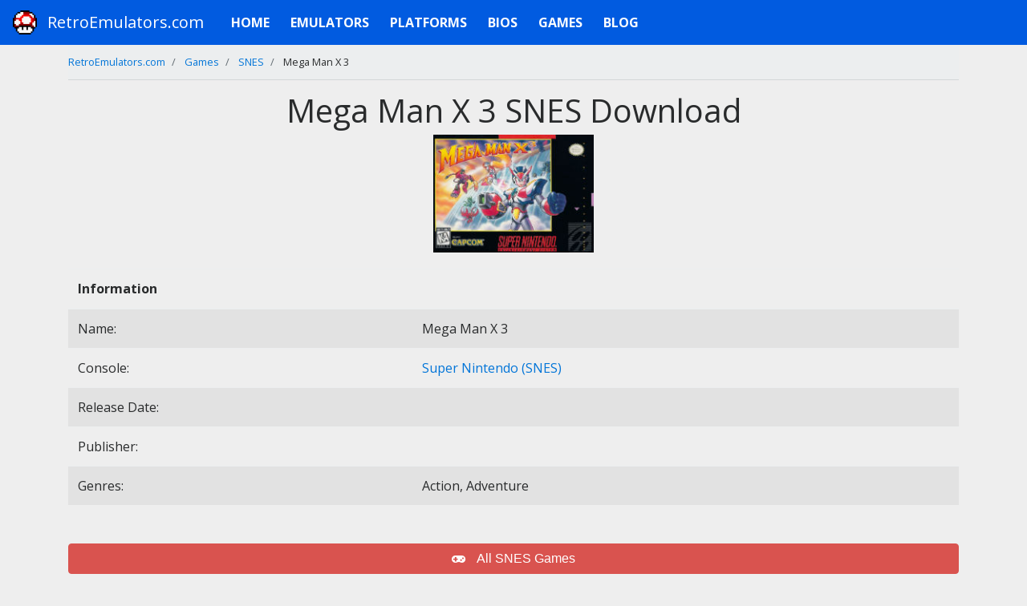

--- FILE ---
content_type: text/html; charset=utf-8
request_url: https://www.google.com/recaptcha/api2/aframe
body_size: -85
content:
<!DOCTYPE HTML><html><head><meta http-equiv="content-type" content="text/html; charset=UTF-8"></head><body><script nonce="EuAGKnh-0tfJHF-OQGDFmA">/** Anti-fraud and anti-abuse applications only. See google.com/recaptcha */ try{var clients={'sodar':'https://pagead2.googlesyndication.com/pagead/sodar?'};window.addEventListener("message",function(a){try{if(a.source===window.parent){var b=JSON.parse(a.data);var c=clients[b['id']];if(c){var d=document.createElement('img');d.src=c+b['params']+'&rc='+(localStorage.getItem("rc::a")?sessionStorage.getItem("rc::b"):"");window.document.body.appendChild(d);sessionStorage.setItem("rc::e",parseInt(sessionStorage.getItem("rc::e")||0)+1);localStorage.setItem("rc::h",'1769265717854');}}}catch(b){}});window.parent.postMessage("_grecaptcha_ready", "*");}catch(b){}</script></body></html>

--- FILE ---
content_type: text/html; charset=utf-8
request_url: https://www.google.com/recaptcha/api2/anchor?ar=1&k=6LflcR8jAAAAAPepoQ6BW3xYefLNsH5w233h5G4w&co=aHR0cHM6Ly9yZXRyb2VtdWxhdG9ycy5jb206NDQz&hl=en&v=PoyoqOPhxBO7pBk68S4YbpHZ&size=normal&anchor-ms=20000&execute-ms=30000&cb=5527vbrbu6ed
body_size: 49391
content:
<!DOCTYPE HTML><html dir="ltr" lang="en"><head><meta http-equiv="Content-Type" content="text/html; charset=UTF-8">
<meta http-equiv="X-UA-Compatible" content="IE=edge">
<title>reCAPTCHA</title>
<style type="text/css">
/* cyrillic-ext */
@font-face {
  font-family: 'Roboto';
  font-style: normal;
  font-weight: 400;
  font-stretch: 100%;
  src: url(//fonts.gstatic.com/s/roboto/v48/KFO7CnqEu92Fr1ME7kSn66aGLdTylUAMa3GUBHMdazTgWw.woff2) format('woff2');
  unicode-range: U+0460-052F, U+1C80-1C8A, U+20B4, U+2DE0-2DFF, U+A640-A69F, U+FE2E-FE2F;
}
/* cyrillic */
@font-face {
  font-family: 'Roboto';
  font-style: normal;
  font-weight: 400;
  font-stretch: 100%;
  src: url(//fonts.gstatic.com/s/roboto/v48/KFO7CnqEu92Fr1ME7kSn66aGLdTylUAMa3iUBHMdazTgWw.woff2) format('woff2');
  unicode-range: U+0301, U+0400-045F, U+0490-0491, U+04B0-04B1, U+2116;
}
/* greek-ext */
@font-face {
  font-family: 'Roboto';
  font-style: normal;
  font-weight: 400;
  font-stretch: 100%;
  src: url(//fonts.gstatic.com/s/roboto/v48/KFO7CnqEu92Fr1ME7kSn66aGLdTylUAMa3CUBHMdazTgWw.woff2) format('woff2');
  unicode-range: U+1F00-1FFF;
}
/* greek */
@font-face {
  font-family: 'Roboto';
  font-style: normal;
  font-weight: 400;
  font-stretch: 100%;
  src: url(//fonts.gstatic.com/s/roboto/v48/KFO7CnqEu92Fr1ME7kSn66aGLdTylUAMa3-UBHMdazTgWw.woff2) format('woff2');
  unicode-range: U+0370-0377, U+037A-037F, U+0384-038A, U+038C, U+038E-03A1, U+03A3-03FF;
}
/* math */
@font-face {
  font-family: 'Roboto';
  font-style: normal;
  font-weight: 400;
  font-stretch: 100%;
  src: url(//fonts.gstatic.com/s/roboto/v48/KFO7CnqEu92Fr1ME7kSn66aGLdTylUAMawCUBHMdazTgWw.woff2) format('woff2');
  unicode-range: U+0302-0303, U+0305, U+0307-0308, U+0310, U+0312, U+0315, U+031A, U+0326-0327, U+032C, U+032F-0330, U+0332-0333, U+0338, U+033A, U+0346, U+034D, U+0391-03A1, U+03A3-03A9, U+03B1-03C9, U+03D1, U+03D5-03D6, U+03F0-03F1, U+03F4-03F5, U+2016-2017, U+2034-2038, U+203C, U+2040, U+2043, U+2047, U+2050, U+2057, U+205F, U+2070-2071, U+2074-208E, U+2090-209C, U+20D0-20DC, U+20E1, U+20E5-20EF, U+2100-2112, U+2114-2115, U+2117-2121, U+2123-214F, U+2190, U+2192, U+2194-21AE, U+21B0-21E5, U+21F1-21F2, U+21F4-2211, U+2213-2214, U+2216-22FF, U+2308-230B, U+2310, U+2319, U+231C-2321, U+2336-237A, U+237C, U+2395, U+239B-23B7, U+23D0, U+23DC-23E1, U+2474-2475, U+25AF, U+25B3, U+25B7, U+25BD, U+25C1, U+25CA, U+25CC, U+25FB, U+266D-266F, U+27C0-27FF, U+2900-2AFF, U+2B0E-2B11, U+2B30-2B4C, U+2BFE, U+3030, U+FF5B, U+FF5D, U+1D400-1D7FF, U+1EE00-1EEFF;
}
/* symbols */
@font-face {
  font-family: 'Roboto';
  font-style: normal;
  font-weight: 400;
  font-stretch: 100%;
  src: url(//fonts.gstatic.com/s/roboto/v48/KFO7CnqEu92Fr1ME7kSn66aGLdTylUAMaxKUBHMdazTgWw.woff2) format('woff2');
  unicode-range: U+0001-000C, U+000E-001F, U+007F-009F, U+20DD-20E0, U+20E2-20E4, U+2150-218F, U+2190, U+2192, U+2194-2199, U+21AF, U+21E6-21F0, U+21F3, U+2218-2219, U+2299, U+22C4-22C6, U+2300-243F, U+2440-244A, U+2460-24FF, U+25A0-27BF, U+2800-28FF, U+2921-2922, U+2981, U+29BF, U+29EB, U+2B00-2BFF, U+4DC0-4DFF, U+FFF9-FFFB, U+10140-1018E, U+10190-1019C, U+101A0, U+101D0-101FD, U+102E0-102FB, U+10E60-10E7E, U+1D2C0-1D2D3, U+1D2E0-1D37F, U+1F000-1F0FF, U+1F100-1F1AD, U+1F1E6-1F1FF, U+1F30D-1F30F, U+1F315, U+1F31C, U+1F31E, U+1F320-1F32C, U+1F336, U+1F378, U+1F37D, U+1F382, U+1F393-1F39F, U+1F3A7-1F3A8, U+1F3AC-1F3AF, U+1F3C2, U+1F3C4-1F3C6, U+1F3CA-1F3CE, U+1F3D4-1F3E0, U+1F3ED, U+1F3F1-1F3F3, U+1F3F5-1F3F7, U+1F408, U+1F415, U+1F41F, U+1F426, U+1F43F, U+1F441-1F442, U+1F444, U+1F446-1F449, U+1F44C-1F44E, U+1F453, U+1F46A, U+1F47D, U+1F4A3, U+1F4B0, U+1F4B3, U+1F4B9, U+1F4BB, U+1F4BF, U+1F4C8-1F4CB, U+1F4D6, U+1F4DA, U+1F4DF, U+1F4E3-1F4E6, U+1F4EA-1F4ED, U+1F4F7, U+1F4F9-1F4FB, U+1F4FD-1F4FE, U+1F503, U+1F507-1F50B, U+1F50D, U+1F512-1F513, U+1F53E-1F54A, U+1F54F-1F5FA, U+1F610, U+1F650-1F67F, U+1F687, U+1F68D, U+1F691, U+1F694, U+1F698, U+1F6AD, U+1F6B2, U+1F6B9-1F6BA, U+1F6BC, U+1F6C6-1F6CF, U+1F6D3-1F6D7, U+1F6E0-1F6EA, U+1F6F0-1F6F3, U+1F6F7-1F6FC, U+1F700-1F7FF, U+1F800-1F80B, U+1F810-1F847, U+1F850-1F859, U+1F860-1F887, U+1F890-1F8AD, U+1F8B0-1F8BB, U+1F8C0-1F8C1, U+1F900-1F90B, U+1F93B, U+1F946, U+1F984, U+1F996, U+1F9E9, U+1FA00-1FA6F, U+1FA70-1FA7C, U+1FA80-1FA89, U+1FA8F-1FAC6, U+1FACE-1FADC, U+1FADF-1FAE9, U+1FAF0-1FAF8, U+1FB00-1FBFF;
}
/* vietnamese */
@font-face {
  font-family: 'Roboto';
  font-style: normal;
  font-weight: 400;
  font-stretch: 100%;
  src: url(//fonts.gstatic.com/s/roboto/v48/KFO7CnqEu92Fr1ME7kSn66aGLdTylUAMa3OUBHMdazTgWw.woff2) format('woff2');
  unicode-range: U+0102-0103, U+0110-0111, U+0128-0129, U+0168-0169, U+01A0-01A1, U+01AF-01B0, U+0300-0301, U+0303-0304, U+0308-0309, U+0323, U+0329, U+1EA0-1EF9, U+20AB;
}
/* latin-ext */
@font-face {
  font-family: 'Roboto';
  font-style: normal;
  font-weight: 400;
  font-stretch: 100%;
  src: url(//fonts.gstatic.com/s/roboto/v48/KFO7CnqEu92Fr1ME7kSn66aGLdTylUAMa3KUBHMdazTgWw.woff2) format('woff2');
  unicode-range: U+0100-02BA, U+02BD-02C5, U+02C7-02CC, U+02CE-02D7, U+02DD-02FF, U+0304, U+0308, U+0329, U+1D00-1DBF, U+1E00-1E9F, U+1EF2-1EFF, U+2020, U+20A0-20AB, U+20AD-20C0, U+2113, U+2C60-2C7F, U+A720-A7FF;
}
/* latin */
@font-face {
  font-family: 'Roboto';
  font-style: normal;
  font-weight: 400;
  font-stretch: 100%;
  src: url(//fonts.gstatic.com/s/roboto/v48/KFO7CnqEu92Fr1ME7kSn66aGLdTylUAMa3yUBHMdazQ.woff2) format('woff2');
  unicode-range: U+0000-00FF, U+0131, U+0152-0153, U+02BB-02BC, U+02C6, U+02DA, U+02DC, U+0304, U+0308, U+0329, U+2000-206F, U+20AC, U+2122, U+2191, U+2193, U+2212, U+2215, U+FEFF, U+FFFD;
}
/* cyrillic-ext */
@font-face {
  font-family: 'Roboto';
  font-style: normal;
  font-weight: 500;
  font-stretch: 100%;
  src: url(//fonts.gstatic.com/s/roboto/v48/KFO7CnqEu92Fr1ME7kSn66aGLdTylUAMa3GUBHMdazTgWw.woff2) format('woff2');
  unicode-range: U+0460-052F, U+1C80-1C8A, U+20B4, U+2DE0-2DFF, U+A640-A69F, U+FE2E-FE2F;
}
/* cyrillic */
@font-face {
  font-family: 'Roboto';
  font-style: normal;
  font-weight: 500;
  font-stretch: 100%;
  src: url(//fonts.gstatic.com/s/roboto/v48/KFO7CnqEu92Fr1ME7kSn66aGLdTylUAMa3iUBHMdazTgWw.woff2) format('woff2');
  unicode-range: U+0301, U+0400-045F, U+0490-0491, U+04B0-04B1, U+2116;
}
/* greek-ext */
@font-face {
  font-family: 'Roboto';
  font-style: normal;
  font-weight: 500;
  font-stretch: 100%;
  src: url(//fonts.gstatic.com/s/roboto/v48/KFO7CnqEu92Fr1ME7kSn66aGLdTylUAMa3CUBHMdazTgWw.woff2) format('woff2');
  unicode-range: U+1F00-1FFF;
}
/* greek */
@font-face {
  font-family: 'Roboto';
  font-style: normal;
  font-weight: 500;
  font-stretch: 100%;
  src: url(//fonts.gstatic.com/s/roboto/v48/KFO7CnqEu92Fr1ME7kSn66aGLdTylUAMa3-UBHMdazTgWw.woff2) format('woff2');
  unicode-range: U+0370-0377, U+037A-037F, U+0384-038A, U+038C, U+038E-03A1, U+03A3-03FF;
}
/* math */
@font-face {
  font-family: 'Roboto';
  font-style: normal;
  font-weight: 500;
  font-stretch: 100%;
  src: url(//fonts.gstatic.com/s/roboto/v48/KFO7CnqEu92Fr1ME7kSn66aGLdTylUAMawCUBHMdazTgWw.woff2) format('woff2');
  unicode-range: U+0302-0303, U+0305, U+0307-0308, U+0310, U+0312, U+0315, U+031A, U+0326-0327, U+032C, U+032F-0330, U+0332-0333, U+0338, U+033A, U+0346, U+034D, U+0391-03A1, U+03A3-03A9, U+03B1-03C9, U+03D1, U+03D5-03D6, U+03F0-03F1, U+03F4-03F5, U+2016-2017, U+2034-2038, U+203C, U+2040, U+2043, U+2047, U+2050, U+2057, U+205F, U+2070-2071, U+2074-208E, U+2090-209C, U+20D0-20DC, U+20E1, U+20E5-20EF, U+2100-2112, U+2114-2115, U+2117-2121, U+2123-214F, U+2190, U+2192, U+2194-21AE, U+21B0-21E5, U+21F1-21F2, U+21F4-2211, U+2213-2214, U+2216-22FF, U+2308-230B, U+2310, U+2319, U+231C-2321, U+2336-237A, U+237C, U+2395, U+239B-23B7, U+23D0, U+23DC-23E1, U+2474-2475, U+25AF, U+25B3, U+25B7, U+25BD, U+25C1, U+25CA, U+25CC, U+25FB, U+266D-266F, U+27C0-27FF, U+2900-2AFF, U+2B0E-2B11, U+2B30-2B4C, U+2BFE, U+3030, U+FF5B, U+FF5D, U+1D400-1D7FF, U+1EE00-1EEFF;
}
/* symbols */
@font-face {
  font-family: 'Roboto';
  font-style: normal;
  font-weight: 500;
  font-stretch: 100%;
  src: url(//fonts.gstatic.com/s/roboto/v48/KFO7CnqEu92Fr1ME7kSn66aGLdTylUAMaxKUBHMdazTgWw.woff2) format('woff2');
  unicode-range: U+0001-000C, U+000E-001F, U+007F-009F, U+20DD-20E0, U+20E2-20E4, U+2150-218F, U+2190, U+2192, U+2194-2199, U+21AF, U+21E6-21F0, U+21F3, U+2218-2219, U+2299, U+22C4-22C6, U+2300-243F, U+2440-244A, U+2460-24FF, U+25A0-27BF, U+2800-28FF, U+2921-2922, U+2981, U+29BF, U+29EB, U+2B00-2BFF, U+4DC0-4DFF, U+FFF9-FFFB, U+10140-1018E, U+10190-1019C, U+101A0, U+101D0-101FD, U+102E0-102FB, U+10E60-10E7E, U+1D2C0-1D2D3, U+1D2E0-1D37F, U+1F000-1F0FF, U+1F100-1F1AD, U+1F1E6-1F1FF, U+1F30D-1F30F, U+1F315, U+1F31C, U+1F31E, U+1F320-1F32C, U+1F336, U+1F378, U+1F37D, U+1F382, U+1F393-1F39F, U+1F3A7-1F3A8, U+1F3AC-1F3AF, U+1F3C2, U+1F3C4-1F3C6, U+1F3CA-1F3CE, U+1F3D4-1F3E0, U+1F3ED, U+1F3F1-1F3F3, U+1F3F5-1F3F7, U+1F408, U+1F415, U+1F41F, U+1F426, U+1F43F, U+1F441-1F442, U+1F444, U+1F446-1F449, U+1F44C-1F44E, U+1F453, U+1F46A, U+1F47D, U+1F4A3, U+1F4B0, U+1F4B3, U+1F4B9, U+1F4BB, U+1F4BF, U+1F4C8-1F4CB, U+1F4D6, U+1F4DA, U+1F4DF, U+1F4E3-1F4E6, U+1F4EA-1F4ED, U+1F4F7, U+1F4F9-1F4FB, U+1F4FD-1F4FE, U+1F503, U+1F507-1F50B, U+1F50D, U+1F512-1F513, U+1F53E-1F54A, U+1F54F-1F5FA, U+1F610, U+1F650-1F67F, U+1F687, U+1F68D, U+1F691, U+1F694, U+1F698, U+1F6AD, U+1F6B2, U+1F6B9-1F6BA, U+1F6BC, U+1F6C6-1F6CF, U+1F6D3-1F6D7, U+1F6E0-1F6EA, U+1F6F0-1F6F3, U+1F6F7-1F6FC, U+1F700-1F7FF, U+1F800-1F80B, U+1F810-1F847, U+1F850-1F859, U+1F860-1F887, U+1F890-1F8AD, U+1F8B0-1F8BB, U+1F8C0-1F8C1, U+1F900-1F90B, U+1F93B, U+1F946, U+1F984, U+1F996, U+1F9E9, U+1FA00-1FA6F, U+1FA70-1FA7C, U+1FA80-1FA89, U+1FA8F-1FAC6, U+1FACE-1FADC, U+1FADF-1FAE9, U+1FAF0-1FAF8, U+1FB00-1FBFF;
}
/* vietnamese */
@font-face {
  font-family: 'Roboto';
  font-style: normal;
  font-weight: 500;
  font-stretch: 100%;
  src: url(//fonts.gstatic.com/s/roboto/v48/KFO7CnqEu92Fr1ME7kSn66aGLdTylUAMa3OUBHMdazTgWw.woff2) format('woff2');
  unicode-range: U+0102-0103, U+0110-0111, U+0128-0129, U+0168-0169, U+01A0-01A1, U+01AF-01B0, U+0300-0301, U+0303-0304, U+0308-0309, U+0323, U+0329, U+1EA0-1EF9, U+20AB;
}
/* latin-ext */
@font-face {
  font-family: 'Roboto';
  font-style: normal;
  font-weight: 500;
  font-stretch: 100%;
  src: url(//fonts.gstatic.com/s/roboto/v48/KFO7CnqEu92Fr1ME7kSn66aGLdTylUAMa3KUBHMdazTgWw.woff2) format('woff2');
  unicode-range: U+0100-02BA, U+02BD-02C5, U+02C7-02CC, U+02CE-02D7, U+02DD-02FF, U+0304, U+0308, U+0329, U+1D00-1DBF, U+1E00-1E9F, U+1EF2-1EFF, U+2020, U+20A0-20AB, U+20AD-20C0, U+2113, U+2C60-2C7F, U+A720-A7FF;
}
/* latin */
@font-face {
  font-family: 'Roboto';
  font-style: normal;
  font-weight: 500;
  font-stretch: 100%;
  src: url(//fonts.gstatic.com/s/roboto/v48/KFO7CnqEu92Fr1ME7kSn66aGLdTylUAMa3yUBHMdazQ.woff2) format('woff2');
  unicode-range: U+0000-00FF, U+0131, U+0152-0153, U+02BB-02BC, U+02C6, U+02DA, U+02DC, U+0304, U+0308, U+0329, U+2000-206F, U+20AC, U+2122, U+2191, U+2193, U+2212, U+2215, U+FEFF, U+FFFD;
}
/* cyrillic-ext */
@font-face {
  font-family: 'Roboto';
  font-style: normal;
  font-weight: 900;
  font-stretch: 100%;
  src: url(//fonts.gstatic.com/s/roboto/v48/KFO7CnqEu92Fr1ME7kSn66aGLdTylUAMa3GUBHMdazTgWw.woff2) format('woff2');
  unicode-range: U+0460-052F, U+1C80-1C8A, U+20B4, U+2DE0-2DFF, U+A640-A69F, U+FE2E-FE2F;
}
/* cyrillic */
@font-face {
  font-family: 'Roboto';
  font-style: normal;
  font-weight: 900;
  font-stretch: 100%;
  src: url(//fonts.gstatic.com/s/roboto/v48/KFO7CnqEu92Fr1ME7kSn66aGLdTylUAMa3iUBHMdazTgWw.woff2) format('woff2');
  unicode-range: U+0301, U+0400-045F, U+0490-0491, U+04B0-04B1, U+2116;
}
/* greek-ext */
@font-face {
  font-family: 'Roboto';
  font-style: normal;
  font-weight: 900;
  font-stretch: 100%;
  src: url(//fonts.gstatic.com/s/roboto/v48/KFO7CnqEu92Fr1ME7kSn66aGLdTylUAMa3CUBHMdazTgWw.woff2) format('woff2');
  unicode-range: U+1F00-1FFF;
}
/* greek */
@font-face {
  font-family: 'Roboto';
  font-style: normal;
  font-weight: 900;
  font-stretch: 100%;
  src: url(//fonts.gstatic.com/s/roboto/v48/KFO7CnqEu92Fr1ME7kSn66aGLdTylUAMa3-UBHMdazTgWw.woff2) format('woff2');
  unicode-range: U+0370-0377, U+037A-037F, U+0384-038A, U+038C, U+038E-03A1, U+03A3-03FF;
}
/* math */
@font-face {
  font-family: 'Roboto';
  font-style: normal;
  font-weight: 900;
  font-stretch: 100%;
  src: url(//fonts.gstatic.com/s/roboto/v48/KFO7CnqEu92Fr1ME7kSn66aGLdTylUAMawCUBHMdazTgWw.woff2) format('woff2');
  unicode-range: U+0302-0303, U+0305, U+0307-0308, U+0310, U+0312, U+0315, U+031A, U+0326-0327, U+032C, U+032F-0330, U+0332-0333, U+0338, U+033A, U+0346, U+034D, U+0391-03A1, U+03A3-03A9, U+03B1-03C9, U+03D1, U+03D5-03D6, U+03F0-03F1, U+03F4-03F5, U+2016-2017, U+2034-2038, U+203C, U+2040, U+2043, U+2047, U+2050, U+2057, U+205F, U+2070-2071, U+2074-208E, U+2090-209C, U+20D0-20DC, U+20E1, U+20E5-20EF, U+2100-2112, U+2114-2115, U+2117-2121, U+2123-214F, U+2190, U+2192, U+2194-21AE, U+21B0-21E5, U+21F1-21F2, U+21F4-2211, U+2213-2214, U+2216-22FF, U+2308-230B, U+2310, U+2319, U+231C-2321, U+2336-237A, U+237C, U+2395, U+239B-23B7, U+23D0, U+23DC-23E1, U+2474-2475, U+25AF, U+25B3, U+25B7, U+25BD, U+25C1, U+25CA, U+25CC, U+25FB, U+266D-266F, U+27C0-27FF, U+2900-2AFF, U+2B0E-2B11, U+2B30-2B4C, U+2BFE, U+3030, U+FF5B, U+FF5D, U+1D400-1D7FF, U+1EE00-1EEFF;
}
/* symbols */
@font-face {
  font-family: 'Roboto';
  font-style: normal;
  font-weight: 900;
  font-stretch: 100%;
  src: url(//fonts.gstatic.com/s/roboto/v48/KFO7CnqEu92Fr1ME7kSn66aGLdTylUAMaxKUBHMdazTgWw.woff2) format('woff2');
  unicode-range: U+0001-000C, U+000E-001F, U+007F-009F, U+20DD-20E0, U+20E2-20E4, U+2150-218F, U+2190, U+2192, U+2194-2199, U+21AF, U+21E6-21F0, U+21F3, U+2218-2219, U+2299, U+22C4-22C6, U+2300-243F, U+2440-244A, U+2460-24FF, U+25A0-27BF, U+2800-28FF, U+2921-2922, U+2981, U+29BF, U+29EB, U+2B00-2BFF, U+4DC0-4DFF, U+FFF9-FFFB, U+10140-1018E, U+10190-1019C, U+101A0, U+101D0-101FD, U+102E0-102FB, U+10E60-10E7E, U+1D2C0-1D2D3, U+1D2E0-1D37F, U+1F000-1F0FF, U+1F100-1F1AD, U+1F1E6-1F1FF, U+1F30D-1F30F, U+1F315, U+1F31C, U+1F31E, U+1F320-1F32C, U+1F336, U+1F378, U+1F37D, U+1F382, U+1F393-1F39F, U+1F3A7-1F3A8, U+1F3AC-1F3AF, U+1F3C2, U+1F3C4-1F3C6, U+1F3CA-1F3CE, U+1F3D4-1F3E0, U+1F3ED, U+1F3F1-1F3F3, U+1F3F5-1F3F7, U+1F408, U+1F415, U+1F41F, U+1F426, U+1F43F, U+1F441-1F442, U+1F444, U+1F446-1F449, U+1F44C-1F44E, U+1F453, U+1F46A, U+1F47D, U+1F4A3, U+1F4B0, U+1F4B3, U+1F4B9, U+1F4BB, U+1F4BF, U+1F4C8-1F4CB, U+1F4D6, U+1F4DA, U+1F4DF, U+1F4E3-1F4E6, U+1F4EA-1F4ED, U+1F4F7, U+1F4F9-1F4FB, U+1F4FD-1F4FE, U+1F503, U+1F507-1F50B, U+1F50D, U+1F512-1F513, U+1F53E-1F54A, U+1F54F-1F5FA, U+1F610, U+1F650-1F67F, U+1F687, U+1F68D, U+1F691, U+1F694, U+1F698, U+1F6AD, U+1F6B2, U+1F6B9-1F6BA, U+1F6BC, U+1F6C6-1F6CF, U+1F6D3-1F6D7, U+1F6E0-1F6EA, U+1F6F0-1F6F3, U+1F6F7-1F6FC, U+1F700-1F7FF, U+1F800-1F80B, U+1F810-1F847, U+1F850-1F859, U+1F860-1F887, U+1F890-1F8AD, U+1F8B0-1F8BB, U+1F8C0-1F8C1, U+1F900-1F90B, U+1F93B, U+1F946, U+1F984, U+1F996, U+1F9E9, U+1FA00-1FA6F, U+1FA70-1FA7C, U+1FA80-1FA89, U+1FA8F-1FAC6, U+1FACE-1FADC, U+1FADF-1FAE9, U+1FAF0-1FAF8, U+1FB00-1FBFF;
}
/* vietnamese */
@font-face {
  font-family: 'Roboto';
  font-style: normal;
  font-weight: 900;
  font-stretch: 100%;
  src: url(//fonts.gstatic.com/s/roboto/v48/KFO7CnqEu92Fr1ME7kSn66aGLdTylUAMa3OUBHMdazTgWw.woff2) format('woff2');
  unicode-range: U+0102-0103, U+0110-0111, U+0128-0129, U+0168-0169, U+01A0-01A1, U+01AF-01B0, U+0300-0301, U+0303-0304, U+0308-0309, U+0323, U+0329, U+1EA0-1EF9, U+20AB;
}
/* latin-ext */
@font-face {
  font-family: 'Roboto';
  font-style: normal;
  font-weight: 900;
  font-stretch: 100%;
  src: url(//fonts.gstatic.com/s/roboto/v48/KFO7CnqEu92Fr1ME7kSn66aGLdTylUAMa3KUBHMdazTgWw.woff2) format('woff2');
  unicode-range: U+0100-02BA, U+02BD-02C5, U+02C7-02CC, U+02CE-02D7, U+02DD-02FF, U+0304, U+0308, U+0329, U+1D00-1DBF, U+1E00-1E9F, U+1EF2-1EFF, U+2020, U+20A0-20AB, U+20AD-20C0, U+2113, U+2C60-2C7F, U+A720-A7FF;
}
/* latin */
@font-face {
  font-family: 'Roboto';
  font-style: normal;
  font-weight: 900;
  font-stretch: 100%;
  src: url(//fonts.gstatic.com/s/roboto/v48/KFO7CnqEu92Fr1ME7kSn66aGLdTylUAMa3yUBHMdazQ.woff2) format('woff2');
  unicode-range: U+0000-00FF, U+0131, U+0152-0153, U+02BB-02BC, U+02C6, U+02DA, U+02DC, U+0304, U+0308, U+0329, U+2000-206F, U+20AC, U+2122, U+2191, U+2193, U+2212, U+2215, U+FEFF, U+FFFD;
}

</style>
<link rel="stylesheet" type="text/css" href="https://www.gstatic.com/recaptcha/releases/PoyoqOPhxBO7pBk68S4YbpHZ/styles__ltr.css">
<script nonce="5yw9oyDFqdZZDgGGxSzikw" type="text/javascript">window['__recaptcha_api'] = 'https://www.google.com/recaptcha/api2/';</script>
<script type="text/javascript" src="https://www.gstatic.com/recaptcha/releases/PoyoqOPhxBO7pBk68S4YbpHZ/recaptcha__en.js" nonce="5yw9oyDFqdZZDgGGxSzikw">
      
    </script></head>
<body><div id="rc-anchor-alert" class="rc-anchor-alert"></div>
<input type="hidden" id="recaptcha-token" value="[base64]">
<script type="text/javascript" nonce="5yw9oyDFqdZZDgGGxSzikw">
      recaptcha.anchor.Main.init("[\x22ainput\x22,[\x22bgdata\x22,\x22\x22,\[base64]/[base64]/[base64]/bmV3IHJbeF0oY1swXSk6RT09Mj9uZXcgclt4XShjWzBdLGNbMV0pOkU9PTM/bmV3IHJbeF0oY1swXSxjWzFdLGNbMl0pOkU9PTQ/[base64]/[base64]/[base64]/[base64]/[base64]/[base64]/[base64]/[base64]\x22,\[base64]\\u003d\\u003d\x22,\[base64]/[base64]/w5vCnxvDksKhFcOTwrUGPMOIO0XCosKEwp7DslzDk2ZewoFvIXciZm03wpsUwrLCiX1aOcKTw4p0TsK8w7HChsOJwpDDrQxzwow0w6Mrw5tyRALDszUeH8KGwozDiDDDoQVtKVnCvcO3MsOAw5vDjXnClGlCw6ATwr/[base64]/DrMK2wrMOw4gySlkawq4dKnVKWsKfwoHDlBPCkMOoDMOHwpJnwqTDpyZawrvDgMKewoJIIcOsXcKjwrNHw5DDgcKMF8K8IjIqw5AnwrDCo8O1MMO/wqPCmcKuwoHChRYIM8KYw5gSVjR3wq/CgxPDpjLCosKpSEjCizTCjcKvMg1OcS8rYMKOw6ZVwqV0OR3DoWZnw5vClipuwpTCpjnDn8OnZwxjwr4KfFACw5xgUMKhbsKXw5FSEsOEIzTCr15cIgHDh8OxH8KsXGoBUAjDjcORK0jCuVbCkXXDklw9wrbDh8O/ZMO8w5zDtcOxw6fDolo+w5fCugLDoCDCviljw5QQw5jDvMOTworDj8ObbMKcw7rDg8Opwo/Dm0J2VAfCq8KPecObwp9yQGh5w710CVTDrsO3w5zDhsOcEnDCgDbDo27ChsOowoQWUCHDk8Oxw6xXw7nDnV4oFcKzw7EaDyfDsnJIwo7DpMOuE8K3ZsKkw64eS8ODw5HDisO8w5dAVMK9w7bDgghCSsKvwq/ClA/[base64]/w6Rnw7nCg8KQLFExNk0rGsKJXsOyCMOPUcOTFhFZIBdSwqs9NsK/ZcKsQ8ObwpHDhMOpw6M1w7XCiCAKw7AAw4XCv8KvTsKyP2wWwr3CvT8sXRBbYQo1wpl2XMOfw7nDryfDtnzCknoMN8OtHsKJw4LDvMKOWC/DgcOLbSfDtcOnLMO/[base64]/ClxDCvnBrw4XDjR/DsMOIwq1fLzMqTC9GKCAKMsOjw7V5fmbDqcOMw5XDhsO+w6/Dln/DucK4w67DqsOYw4IPYW/[base64]/QgkicsKOw4vDt8OowqzCrMOIw7FKwrJSQjPDqsK9QG/CqRxqwpNHT8KvwpjCn8Khw5zDpsOPw6IHwr06w5rDgsKwAsKkwrXDlVxIW0bCuMOsw7JQw6w+wrk+wr/Cmi46eDZ7EEwcTMOUH8OmfsKDwr3CncKiRcO8w4xswqV3w5c2HjjCmDk2ai3ClTzCvcKpw7jCsE5ld8ORw5zCv8KvbsOSw63CiW9ow5LClEY/w65fZ8K5N0zChWtoacOcGMK7L8Kcw4orwqQlfsOGw6HCmsOtZHPDrsKow7LClMKSw7hfwoAHWX8Ewo3Dnko/KcKlUcKZdMOjw4cieQDCu2NWJjZzwojChcKUw7JDc8K9BwV9CCsRSsOdWCgzI8O3UMOvTnoSHsKyw53CuMKqwr/CmMKMcivDr8KjwpHCuAkZw6h/wqDDj1/DqEnDjsOOw63CjV8PcUd9wrVoDDzDoE/[base64]/Do1LDhloLw67CqjbCsTZAfcKBY8ODw7p9w5DDgsOuaMKwLnVuUsOPw7/Dt8Otw7LDtcKaw4zCq8OLNcKaYTjCjQrDrcOLwrHCn8Odw5jClsONJ8Klw5sldm9wb3jDo8O8O8OswqNqw54uwrnDhMK2w4cJwr/Di8K9e8Ocw5JNw5s9UcOQFxrCqVfCuWNVw4DCpMKjDgvCkkwZHEfCt8K/[base64]/DsSrDnF9Ow7QcUsOWwp0jw7MqaRrCjsOWDcONw7DDkVvDsihyw7fDsljDvlfCr8Oaw6vCrDxKfHfDscOswrVkwoheCMK0CWbChMKEwqTDoBU3KlTDscK7w6tVNgHCt8K7w70Aw6/DgsKOImFFZsKGw59Xwo/Dg8OdDMKRwqbCmcOTwpQbbF1gw4HCtCDDgMOFwp/[base64]/[base64]/[base64]/[base64]/Cq8KzwrhFwqfChsOMFQFrwqrCkWDDn8KLwpouTMKQwqvDrsOYG1/Dg8OZaVjChGYswq/DoDA3w55Owo0Ow5Uew4TDncOlGsKwwq1wdhEycsObw65uw5Y8VTUaHibCnHTCmDJ/wpjDm2FxHX1iwo9vw7XDm8OcB8Kow4nCg8KrDcOWN8OEwrVfw7vCjkYHwrAEw7A0I8OPwp7Dg8OVe0rCi8O2wqtnGMOowr7CisK/CcO4wpN/TRDDoF0qw7XCoSfDs8OSYcOdLzhcw6bCmAk/wrVFWMKLbUvCrcKKwqAowpHCrsOHCcOTw5JHFsObCMKsw4oJw6t0w5/Cg8OZwoAww6zCocKnwq7DgMKBFcOcw5sOQUgSSMKmUXbCoXrCogPDrMKldgsqwrRdw4QOw7LCqSVCw67DpsO/[base64]/[base64]/[base64]/[base64]/[base64]/ClcKHTMOyYTAOMnXDqjPCucK1asKlEcK+f2dAEgNuw7RDw7PDtMOTbMOLK8KvwrtkeQ0ow5YHMmLDuDEGM3rCrzXCjMKFwqrDqsOhw7hcKU/[base64]/DoHbDnMKww5fCplBhSsOvOcKncAxIDsOgw7tgwrIsESvDhcOZEjRPKsKkwpvCuhhkwqpGBGUOGEDCtFHCs8Kmw4/DjMOPHg7Dh8Kpw7HDisKSEDlGM2XCqMOTc3fCrAtVwptNw65DNXvDuMOMw6JuAHFJLcKnw7lbM8Otw59VCUBDLxTCgFc0U8OHwrtBwrfDvHLCqsOMwo84EsKme2BKLFE7wpPDosOfQMKNw4HDmD9lYEbCukINwr9vw43Ci00Ecjtyw4XCiDQeaVIfC8K5P8Kkw5l/w6zDgBnCrkhnwqnDt2wCw6PCvSoaHcOUwodcw6rDn8Oow6/CtcKQE8OUw4fDnVsDw5Faw7JtHMOFFsKFwpsqVsOdw5kcwpwcG8KQw7gMQm/CicO/wo1gw7odTMKeA8Oswq/CiMO+bRFbXBjCtR7ChRTDisO5dsOywpTCq8OHGlEKWQLCuTwkMWRWPMKWw7QMwpQyEnQZO8OMwpozfMO8wp1VEMOiw5IFwqrCg3HCvgUNHsKAwonDoMK4w5bDv8K/w4LDtMKwwoPCssKCw7Zgw7BBNsKSRMKKw4Zmw4jCkgsPIkgWLMOyOT1sPcK0Mi7CtA5jVU4rwoLCmMOCw63CsMK4NcOrf8KHS3FCw48kw63CrHoHTMKBeHTDgE/[base64]/[base64]/[base64]/Do8K0wqnDt1UpPcKpKMKnw5F+w6B1JcOLCFzDqDUOO8Ogw45Fw5c/bXNBwpkPMg/[base64]/ChcKRw73DgsKEG1h9wrRlw6g5BcKWEsOgwq3Cm31Pw5/[base64]/DvHBJeyjDscOYR8OpwrNfQcKBwqnCtMKHKsKTUMOxwrA0w6Rsw7dOwoPCt0XChHokU8Krw79/w5ovBmxEwowOwqPDg8Kaw43DlhxiRMK0wp7Dq05MwpDDnsOoVMOJb3zCgCHCgynCj8OWDFHDscKvfsOTw7gYDyo0NxTDh8OnbAjDuH07GhlWBnjCj2/CpsOxRsO9P8ORC0bDoSrCrBfDtQVZwrZwXMOuZMKIwqvClG9JUDLDv8K+MDRVw7Ivwp0lw7sORxUvwpQJakjChAXChm92wqDClsKhwp1rw7/DgcK+Qnwpd8K9ccO+wqRzT8Omw7hDBXkYw53CoC0CasOzd8KaBMOiwq8LJMKuw5zDtjkRRjgWCcKmMcKxw7JTAxbDrg87McOcw6DDu3fDuWciwqfDmVvCi8K3w4rDtQwdcH5JMsOjwrgPPcKnwrHDqcKCwqDDllkIw5hqfnJcBMOBw7vCs3AVV8K5wr/[base64]/AEsoYnzCuVgpJ8OZTyxzwrjCpRU1wqTDoEnDqFrCgsOMwpHChMOnAsONQ8KdPFjDllLCnsK+w57DicKXYyTCrMO8VsKYw5zDrTrDmMKTZ8KdK2B4RD89OMKjwqrChV3CocO6PcO/w5vCokDDg8OJwrMCwrUow7U5C8KTeS7CtsK9w6TCjMOEw6wvw5MNCSbCg3Azf8OPw43CkWzDicOHasOnbsKMw5ckw4vDtCnDqXxZZsKTR8O1KUh6HcKoTMOjwp0facOla3nCiMKzw7TDp8KcRVrDomgodMOcM3PDocKQw6sow6xLGx8/XsKCfMK9w4jCpcOvw5XDjsOKw6/DlifCtsK0w7oBO2PCoxLCp8KhRMKVw5LCkyIbw7LDszoYw6jDgX3DhjAKWcOOwrcbw5Z/[base64]/ClsOYMsOnJcKewofDiMKAKcKxahcESEnDqBs1w58dwrnDgV/DjCvCs8OwwoHDj3DDtsKWHFjDhCtbw7MEMcOteX/[base64]/[base64]/[base64]/wpF7wqxcBXtjOsKCZcKnw7VQRsKEwrrCssK0w6PDtMK1P8KMIEvDt8KaADFOAMKjWTHDrMKpacOaIwZyKsOUGj8pwoHDpCUEecK+w5YAw5fCsMKqwqTCnsKew4TCgB/Cq33CscKJJiIjSHMqwpXCiBPDjBrCtXDDs8Ouw6lCwqENw6V4Z0YAXyXCsFQLwqxSw4dcw7vDtivDgibDsMKyCgtfw7DDoMO1w7jCgR3ClcKOVMOPw79nwrMfR2hyZMKVw7/DmsOowqTDn8KsJ8OCXjjCvyNzwojCnMOfMsKOwrFmwpRbPMOUw6F/QH7DpMOzwqljbMKYFhzCq8O6fxkAXVIiRlXCmmJwMVzDr8KnCUxQXsOAVcKJwqTCpWvCq8OBw6kYw7vCmB/CvsOrNzHCicOcZ8K5FmXDq03DtWtFwo1Gw5VjwpPCuXrDsMKLRz7CmsOFHAnDiynDiAcCw7vDhCcQw5wtw7PCvXozwqANQcKHIMKOwq/DvDVbw73CqMKBXMOUwoN/w5BmwoDCggscPwPDpkbCmMKVw4rCt0zDtFg+UgIGPsOxwp83w4fCuMKHwo/DggrCowENw4gqYcKXw6bDo8Khw5DDswAKwoAEFcKUw7nDhMOhdlBiwpUgBMK2cMKgw406eRjDkkRXw5/ChMKIcVMkdk3CscK8D8O3wq/Dv8K4JcK1w7ErE8OIeTbCpXzDicOISMOGw7zDn8KAwrhWHyEjwrkNLzDDjMKuw4A0CAHDmTrClMKLwrpjZxUEw7HCuhw8woI+ISfDhcOKw4LCvWpjw7h/wr3CoTfCtyk8w7/Dn3XDn8Kww4Q2cMKjwr3DhmzCrXHDqcKlw6MZQXtAw6BYwpJObsODKMKPwp/[base64]/c1jCmGDCucKRHcOoLMKGwpfCgsO/wpgpF8ODwphUTWHDjsKfFQLCigRGFGDDhsKEw67DscOfwptFwoXCvMKpwqRDw7l9w78aw5vDryljw50ewqlSw74hacKcdsKvVMKvwogMGMKnwqZGX8Opw4tKwoxQw4Y/w7rCgMKeA8Onw6vCqSkSwrwrw7MybDdVw6TDt8KNwrjCpznCgMOSN8KBw6ItKcODwppAXGbCkcOMwofCpALClcKSLMKZw4PDoUXCqMKFwqI2w4bDgj9+YwQwcsOmwoUtwpHCusOhW8KYwpHCl8K9wqTDqsOyKiV/ZMKcEcKnRQYBEnDCkjRwwrMWTVrDscKNO8OMBMKuwpcHwpzCvBMbw7HCgcK5IsOLKh/CssKJwpN2bynCkcKvWU4hwrEGWsOqw5UEw6bCrinCiATChDbDnMOGZcKbwrfDjDnDicKpwpDDpUhxbMK6e8Kow5vDsxbCq8KLZMOGwofCisKmM3gGwrnCokLDn0/DmFFlWsObdURyOMKtw6DCh8KmI2TDuQfDmADDsMKmw7Vawo8/YcOyw5jDvMONw5cUwodlLcKXLmBIw7gyJXzDn8KLWcOLw5HDjWtXL1vDkxPDlsK8w6bCksOxw7/DqAUow7HDtWTCtMKwwq4jwqfCrApVfsKYVsKQw4rCo8O9AVTCri15w4zCvsOGwoMCw4LDglvDpMKCZjM8Ag4sdhh4f8KGw4zDtnVPasOjw6koGsKWQFnCrcKCwqLDkMOLwqxqN1AdEVMfX0tqe8OGw74/EiHCpcOcCMKww4o4Z3HDulXCjlPCt8KEwqLDoABGdFIJw5lcNxDDtQVxwqU4BsOyw4fDhkzCnsOfwrRxwrbClcKnSMOoT1PClMOdw5/DmMKzcMOywqzDh8O+w5oHwqVkwoRuwpnCtMOnw5YcwqvDlsKFw5PDigFEHsK1e8O+RnbCgGkNw5PCr3opw5jDkCprwrsDw6bCsjXDkmZGOsKPwrRYacOpA8K6BsKuwrYsw4LCqxfCosKaPmEUKgbCi27CkCZhwop/TsOjHD50YMOtwrvCqmpdw6RKwrPCnA1kw6nDryw3LBvCkMOxwqAje8OywpvCncOKwq5rA23DhFklEysLK8OsD1YFbULCj8KcTi1aPQ5Nw4bDvsKsw4PCv8K4YyYHe8KVw4MPwrAgw6rDo8KKAhDDuz90cMODWyfClsKHJSjDp8OTOcKDw6xRwp/DgRzDkkrCuhfCj3jDgmLDvcK3bSkNw5dvwrAHFMK6eMKgPi96HRzCixPDpDvDtyfDjUbDisKFwp9ow6jCuMKUT1nDiAnDiMK7IwbDiBnCqcKRwqoVTcKCQ0clw4bDk3/Djx/[base64]/DhV5RR8KEw6VUOMKcw4Qiw7N6McKtw7MrOStgw7NmQ8KLw7FOwrHCjsKHJFrCtMKPXyQ8w7wRw6JCQTbCs8ONNgPDkAUwMBArPColwpQoZjbDsDXDlcKRFg5LJMKqIsKgwpBVegrDpF/Cq3oxw4MJbFjDgsKRwrjDmzPDmcO+fMO8w4sNLSRzFhDDlHlywoPDpsOILzvDpsKDECd4M8Oyw5TDhsKCw7PCqD7Cr8OkKXHCisKMw5MSwr3Cqh3Ch8OMA8O+w4s1PUxFwpLCtQYVaxfDiRxlFh4Mw4A+w6rDg8KBw5ILEh0QNy4HwpvDjl/CoEgfGcKxEADDqcO2MwrDhT/DhMKEWF5XP8Kcw7jDpHQyw6vCusOXK8Oow6HCjMK/w41Kw5XCssKcfC3DoUxYwpLCucOgw40YJjLDh8OxUcKiw5kiO8OTw6PClsOqw4HCkMOzHMOjwrTDo8KdKCYgTEhtBnZMwosQSRJJJ2YwSsK6G8O4aEzDjMOfUjInw7LDuh/[base64]/dHklwojDpcKcH0dQwrRtYsKlw4rCkQXDt8KLcCjCrMKWw77DjMOQw545w4TCo8O7UWIzw5LClmbCtCHCujIDSmAWFgA6w7vCrsOrwqYIw7HCo8KlXQfDo8KLGwbCtEzDpj/DvT0Pw4I1w7TCkAdtw4rCjxlIPgrCvSkQGH3DvQYjw6vCtsOHTsOUwonCr8OmaMKyOsKtw4Fww5JqworCgz7CoCk9wpTCni9jwq3ClwbDi8OoGcOffmpINcO9OX0kwqHCv8Oyw4VRScKgdm/ClyHDuiTCnsK3P1JUb8OTw53Ckx/CmMOSwq3CnUtVXn3CrMKgw7DCicOfwr3CulVgwqTDisK1wodUw7ltw6oYBxUFw7TDlsKoLV/CpMOaenfDigDDrsOzPmhPwpoHw5Brw5J5w5/[base64]/ChUYvCMOqw7YiRyPCncOSf8KRO8KHX8KWNMO8w4LDp0jClknDmklBBMOuQMOlMcO2w6EpJkl1w7tMbB1PT8OMazEdJcKlfUEbw43CggxZJRRIFcONwpUaak3Cn8OpFMO0wrDDqSskQsOjw7U7XcOVOShUwrVqShfDg8OaS8O3wrPDgVDCvU5+wrh/I8K/[base64]/[base64]/Dk0TDpnULFcOaRSjDssO+wqwXDghew4XCtsKlIxbCi39dwrXCsRNHbMKEdsOIwpJzwohLbg4/wqHCmwHCgcKzB2wXXhsfLX7CpsOJETzDlxXCv1x4ZsOjw5TCicKCFQBCwp4MwqfCjDZkInDCsD9GwqN7wp06bwsnasOSwovCj8OKwpt5w7DCtsK/Dj/DosOow4t7w4fCoTTDmcOpIDTCpcKpw5Vww7A9woTCksK9w5w5w4rCnx7CusOlwoQyMBDCm8OGanDDgQM3Lk7Dq8KpN8KwGcK/[base64]/CcKhUVvDs3ZVwq3Dl09hVg7Cu8OEUmVcL8OZNcKQw7RJZVDDlMK2KcKCLwfClAXDlMKIw5jClk5HwpUawoJ2w53DrhTCkMK/Q008wpYDw7/[base64]/wqVzKiluWMKGwrbDncK4w5LCqR7DhUYYEcObX8OyUMOwwqPCoMOmDh/DtTMIMyXCpsOECcOcGXw9VsO5N0bDtcOlWMK4wpLCtcKxPcKgw5XCujjCk2zDrWbCh8OTw5DCi8KtPWkiDV5kIjjDhsOrw7rCqMKxwobDu8OjQMKuJzhiBVAFwpEjXMO8LQLCs8Kmwocsw4rCtnU3wrTCg8Ohwr/CiyPDj8OFw63CscO9wrpGwrRhMsKkwpvDlsKhYMOQNsOxw6jCo8ODIk/ChAvDsGHClMO9w7o5LhhcDcOHwqE2asKywpTDlsOcJjbCpsOmfcOcw7nCvcKQa8O9ajYHADHCgcK5HMK+fX1/[base64]/[base64]/Dr8Kfw7LDp8Orw5PCrwzDri7DusKWwoMHYMOpw6JqwrTCnxEWwppcOWvDpmDDrcOUwpcRXDvCtTvDqMOHbU7DvQtCE3U8wpEMIsKww5jCjcOET8KFGTl6YSc/wpsTw4HCtcO5PUtqXsKWw5gTw61HbWsPAynDsMKVFzsfbibDrcOqw4HDkQ/CqMOlYwFEGgnDrMO1NEbCtcOdw6bDqSvDjgQveMKKw6h7w4vDriYqwoLDllQrBcO+w5Nxw49sw4FZGcK/Q8KBDsOvSsK2woI/wrkxw6ECQ8O3FMO1DcOpw6rCisKvwpHDnANOw6/DkhYqRcOAecKZe8KgfcOHLzpZdcOBwpHDj8OOwrXCtcOAYmhqI8KLQVN2wrDDpMKJwpzChcKaK8O6OiVQZCYsQ2VjccOib8KKw4PCssKLwqIEw77CtMOgw4F7esKNTsOBfMKOw6YkwpnDl8K4wobDtsK6wrQYNVLChnfCm8OCCSPCucK/wonCkzvDoHnCjsKqwpkkGsOCUMOZw7/CpibCqzBXwpzDh8K3csO1w4fCpcOawqckMMKqwonDpcOQOsO1w4R2QsOTa1rDjMO5wpHCuQRHw5jDmMKMemDDtnDDosKEw6NRwpl6MMKcwo1aYsK3aibCmcKLAwvCnEPDqSdTRMOqaU/DjXzCjxvCt2HChVbCvH8rY8KOVcKGwqnDmMKxw4fDqDPDm1PCiBLCm8Knw6VePFfDiS3Cmj3ChMKnNMOSw7VTwqsxeMK2UnNZw6gFYFJkw7DCtMOALcORAirDrzbCi8ONwrXDjgpYw4fCrn/[base64]/SADDpxTCgcKAJsKTH8OHZzxLw4k9w53Dj1kZw7/DvWBSR8O7YzbCisOtKsOzQHRXSsOFw7oTw7Mbw4bDhBDDvRt5wp4VOlrCnMOAw77DqMKwwqRrbigmw6h2wrTDhMOTw5QDwosOwo/CnmQow7Ngw7VSw4wZwop7wr/[base64]/Dh2l7w4HDkTZsw5fCssKkdntQwo7CscKLw4drw4tMwqdwWMO+w7/CogbCmHHCmlN7wrHDqUDDgcKGwrY0wr9sGcKGwrfDj8Onwp9QwpoPw4TDkEjChBd6G2vCs8OywoLDg8KDNsKbw5HDklTCmsOpKsKIRSwfw47DtsONMwFwMMKcd2o6wq0ew7kcwrw1CcOJDw/Ch8Kbw5AsE8KvSj9Uw78EwrrDvC5PbMKjL07CksOeMgXDh8OmKjVrw6RUw4IWR8KNw5XCh8K0fsKdK3RYw5jDgsKCwq5SB8OXwog5w6nCsxN1fMKAcwbDpMKyQBLDsTTCrQPCo8OqwpzCgcK5UxzCpMOteFQHwoV/[base64]/DhSYXwqnCsMKQXipUw7FIPsOTF8OEw5FxP8OIZBxXXDAfwqsmSFnCpy3Do8OxL1zDjcOHwrLDvsOYAR0AwonCksO0w6/DqmrCgD1TaxpjfcKsKcOYcsOuYMKxw4NCw7zCkMO3KsKZexjDlSsowpgMf8KzwqnDvcKVwrEOwpxmHXDDqnXCgSrCvHrCnx1vwpsIBRwyMWBGwooVVsK/wrHDoVrCt8OYJUjDoCbCiSPCnFpWQ00YcDZrw4xxF8KyVcK0w45HVnHCtcObw5XDoQDDssO0aQALJwjDpsKpwrY/w5YWwojDhklKEsKkHMK+QyzCtDASwoXDisO8wrkJwqBiUMKXw5Njw7Ugw4ITbcKAwqzDrcKJO8KqA3/DkGtUw7HDmEPDn8OMwrlKPMKFw6PDglMZAgfDtBRpTlbDj2k2w4DDl8KFwq98Uj5JGMOcwrbCmsOCbsK5wp1kw6twcMOqwrsHVcKWKU8/CzBEwpbCucO8wq/CscOkPhIww7YiUMKXXzPCimzCo8KkwpEWAyw7wpI/w5l0EsO/[base64]/CjsO4YBHCg8OAGMOow5bCisKzwrkuwp4HeGDDncK8GCsmw4/CtU7Ct0/DmmQxEScLwrTDunQnLWPDjEfDjcOHLR9Xw4BAPhASc8KDesOCM0bCuGLDkcOLw60nwqYERF54w4Qbw6PCpi/CmE06A8OkCX8Dwp9uJMKlYMO7w6XClGxLw6JPwp3DmEPCik/[base64]/[base64]/CusO+woETGgPClsKKYB41w7jCvVNEw6jDohBDeWonw44Pw6hKbMOfIHnCm1rDmsO6wpnCpCxLw6LDnsOUw63ClMOiXcKmcG3Ck8KnwrrCnMOJw5hSwr/CkCUZc2pzw5/CvMKRAAMcOMKdw6dJXETCq8KpPl3Cq15nwpMswpdKw7djLzkSw4/[base64]/Dt8OwR8KpOcKNw6vCqsK8woMIwqHCgkXCrjNtY0RDbF3DiEfDucOxA8ONw6TDlMOkwrvCk8O2wrdef2c/[base64]/woALwovDl8OCw4PDhVLDssOAw6/[base64]/ChUzDgsK5JkRiwrQVw4FjbsK0wrsIc8Kaw6zClynDnGHDhhsmw49xwo7DiDzDrsKlTcO/wrjCk8Ktw4sbMRvDjS55woBvwrJdwoV2w4ZdDMKBJjHCg8O6w5bCtMKVaGd4wrdPThRWw43Cvn7CkmA9W8ObFQPDq3TDlcOLwr3DthNQw6/CosKMw5MoSsKXwprDqhzDqkHDhCUewqTDhW3DmHkZAsO9TMOvwpbDtX/[base64]/CtsK7aU/DlsORKF/DgcK0bcK1w5cRdj/CrMKfwqTDq8OHVsKVw6kHw45VABY4GFBWw5XCvsOORn8dGcO0wo/CpcOswr9+wpTDvUcxAsK2w5hpLBrCssOuw6TDqW7DtCXCmsKaw6V/[base64]/DtThiw50FwrrDkFrDnGfCjcK5wrEHBcOlIsOMQ1fCiMOJCcK0wqI2w6PCiwkxwpQtGzrDizh5wp8CIjweQUnCjcOsw73Dv8OCb3Nkwp/Cq30OScO9Pklbw4JAwq7Cn1jCmU3Dr0DCn8O0wpQVw4dCwrzCicOAfsOwZhzCn8KuwrUPw65jw5V3w6t2w6QqwpxEw7lnAXdew4EIHG0Ifx3Cs2gfwoHDmcKfw4jCmMKZRsO0FcOswqllwpZiaUzCsSFRGG0Hw4zDkwcawqbDscKYw6I8extZwrbCmcK4SH/CqcK1K8KbIgnDgmkmJRPDpcOfXVlySMKqNCnDj8KnK8KRXSLDqU46w7fDhMO5PcOcwpfCji7ClMKvDGfCslB/w5chwpNKwqtVb8OAJ2wWTB4/w4AMBB/DmcK8Q8O/wpXDnMK/wpl1FwfChUXDh39YYU/[base64]/wr1tEsOVbTLDq8ObwrnCksKIwrvDsThRw5nDmh5jwrUPA0HCp8OncnNnfj5lIsKCQMKhLVAlZMKVw6rDvzV2wp8YQ2zDj3NMw6bCsHbDgsK2FBt5w7HCvHlSwpjDugZBRmLDhRfCm0TCtsOUwr7CkcOUbiPDkCrDosO9KS9lw4TChFN8wrs/[base64]/Ch8K4w6xlwodSdVFIfsKsw5ENw5dZXjDDnSDDqMK0F2nDqcOiwrXDribDnDIJIzcaX0LCnDDDisK0eyUewpHDuMKPcQIiPsKdJwoUw5Mww5sgZsOpw6LCn08Jw5R/[base64]/CrcKtwot8wrMmEhoSwpHDosKVNMKMWiPDpsOnw73Cr8KXw4/Cn8KawrbCuD/[base64]/w5rCr3/CnVVmwo9+w6fCvcO/QjJ7CVNUSsO7e8KmMsKxw4jCgsOfwroFwrcncWrCgcOaDiYEw7jDgsKRSm4JecKkAlzChX4UwpsULcODw5gcwr0tFXR2KzYDw6RND8Kjw67DtQM7fDTCvMO5SVjCmsOrw49SGQh2EHLDiXHCssOTw6/ClMKCHMOFwp9Uw67ClcOIOsOXf8KxIVs0wqhyKMOZwqBPw6DCiFXCscOfOsKSwobCglnDo0TCisOdYGZtwpoHbwLCklfDhTTDvMKsKAh+wpzDrmPCjsOCw6PChMKzcD4hXcOvwqzCrRrDssKzfm94w4QiwozCgVXDqwZ8V8Okw6nCtMK/PUXDhMKHTTbDt8OofCfCosOBZlfCkUBqMsKxGcOzwqPCk8KewrjCuFfDlcKlwo5LY8OXwqJYwpzCllbCny7DmcKRNQTClBfClsK3DFbDqcO0w6/CgVUZEcO3fxTDucKNRsO2dcKxw5IHwpBwwr3CiMK8worClsKkwoYJwrzCrMOdw6DDhHjDvFdIA3pNaBFXw4lZPsOqwqBjw7jDsHoNUX3CjlQ6w6AXwog6w5fDmjLCnnoYw7DCkVw8wpnDvi/DkWl3wrdzw4w5w4RCTmPCv8K0WsOmw4LCtMOBw51SwqtTYC8MTmlLWlbDsQwffMOEwqjCmBcHOQXDrAoKG8KowrzDuMK/esOow798w7UCwqbCihxQw7xaPxlFXSEKPsOfBMOLwo98wrrDjsKBwo15NMKKw6RpGMO2wrULLz8Dwq9Tw6TCosO6CcKawrHDocOcw6vCqcO2UW0BOwTCtxZUM8OdwpzDpyjDlSDCjynDqsORw74zDCLDpS/DpcKqZcOfwocww6pTwqDCocOAwp9QXz3DkQ9vWBgvwqjDs8KoDsOswrTCoxZWwq9UMDjDkcObRcOqK8Kxe8KDw7nCunRVw7/[base64]/w5M3wrXCkSh8w7rCswPDtjHDpsKNw5nDmW17w4XDosKewrLCg0/CvcK3wrzDpsO8X8KpED09C8OdemBhEmcJw4xRw6nDsxHCs1HDm8OYTlTCuhzCmMOkVcO/[base64]/DnAnCisKcwqrCjzseWsKAZsK1Dy3DninCr0MvHHXCgg1HD8OBFVHDj8Oqwqh/[base64]/[base64]/DjMKbwoxqcX4RMkw8w4bCjsKrw4/CsMKuCXvDp0cyQMKMw6cnRsOrw5fDuD8Kw7LClcKMPioAwrIiSMOmLsKEwrlQFmrDlGZOQcOtBE7Cr8KwB8KPalXDhm3DnMOofgBSw4QEw6rClBXCmwjCoRnCt8OzwqLCkcKwMMKMw7NtBcOdwpEIwr0zYMKyCi/Ct10pwqbDqsKNw4jDr07Cq23CvRVuIcOuZsKECSDDjMOHwpE1w6EoUR3CtzrCscKCwqrCt8KiwojDpMKZwqzCqzDDjTAmECrDugpNw5XDlMOZDmJ0MCxpw6LCnMOew4cbb8Odb8OOMFk0wo7DjcOSwqrCt8KLXzDCmsKGwpx1w5/CgzorEcK0w79vDQnDm8KwNsO1F3/[base64]/DkcKDQ8OKwo9mwqzCjk/Cn2PDvMO+KyDDusKzWsKbw4/Dp1ZXOXzCmsO9PkXCgS4/[base64]/[base64]/CisKFwrrDrFlnNQ3DosKBMXnDqUpXKxvDp8O/w4nDr8Omwq/[base64]/Dv8KQbg7CuW3CuMKAw6Q6wppzwoh5f1l5Gxh2wpzCvjXDnD5JUBlfw4weXw8sH8OnG0RUw6YzThobw6wBbcKDbMKiUCLDlE/Dr8KOw7/DnXHCoMOxEzM0A0vCusKVw4nDjMKDbcOJL8OSw43CtWfDmsKBJGnCusK/[base64]/Dj8OFMcOGw5jDisO5e8Krwo7DhA1xRjJfXBbDuMOQw6lPb8OJSxoJw7fDl0vCoCPDpUxaTMK/w51Ae8KywrFuw6vDsMKjakfCpcO4JG7Do3/DjMOxEcOiwpHCjVohw5XCmcORw5TCgcKvw7vCpAJhF8Ozf09xw7LDq8KKwqrDk8KVw5jDmMOXw4Y2w5x7FsOuw7LChUATVEN7wpI2W8OFwrvDk8Kowql5wrHClMKTdsOewrPDsMOYDSHCmcKOwo8/wo0+w7IHJ2swwoYwYFcte8Oia23CswYPAiMNwpLDjMKce8OPcsKLw7gCw6Q8w6rCmMK5wrfCr8KjKA/Crg7Dji9qXzDCtsO6wrkaFRZUw5vDmWpHwoLDkMKkCMKEw7Uewolqw6FLwr9dw4bDuW/[base64]/Du0LCq8OMw6PDj8Onwr8Swoc5ADhTS2lQw4DDtHjDszbDkAXCvsKUYC9iWQhIwoQAwq1bUcKFw7thYGbChMKgw4jCqMKaTsO3bsKIw4HCs8K7wr3DqxDClcKBw6rCkMOtIGAow43Co8O3wq/CgRpuw4vCgMKAw57Co349w4FNf8KybzfDv8Kcw7EAGMOHPwDCuVJMJFopacKLw4BxFAzDk3DCrChoJm5kVyzCnMOTwoLDu1/DlSdoRTd9wq4MUnY/wofDhcKIwoFow7tnw5LDtsKawqkAw6tAwqDDgTfCqDvCjMKgwqPDoHvCumXDhsOHwrMQwoQDwr1eMcOWwr3DoihafcKqwpM8UcO+ZcOydMKbLy1XH8OxKsOmaFU/fnZKw5kww4TDjVNja8KgIFEIwrkuFVvCo0XDo8O3wqFzwpvCssKiwrLDnH3DoxgwwrAobcORw6BXw6XDtMOODcKXw5XCoCYYw5c5NsOIw40RY1g9w47DosKhKMOYw5gGan/CgcOoTsKew5bCrsOLw4V4TMOnwpvCvMK4acKnASfDoMOXw7TClGfCjUnDr8KOwoDDocORRsOawo/Cn8OCfGPChV7DvyrDn8KqwoBEwpnDkgskw457w69KHcKgwozCtRHDm8KwM8OXEmUFGsKqQlbCrMKVOWY0dsKTc8KKwpZZw4zCiE9zRsOSw7M1cQXCtMKiw7TDv8OgwoV4w6LCuU4zScKRw7FyYBrDj8OZRsKDw6DCr8OocsKVMsKuwqNUEDEbwq/[base64]/[base64]/wosXNcO6w6Y\\u003d\x22],null,[\x22conf\x22,null,\x226LflcR8jAAAAAPepoQ6BW3xYefLNsH5w233h5G4w\x22,0,null,null,null,0,[21,125,63,73,95,87,41,43,42,83,102,105,109,121],[1017145,739],0,null,null,null,null,0,null,0,1,700,1,null,0,\[base64]/76lBhnEnQkZnOKMAhmv8xEZ\x22,0,0,null,null,1,null,0,1,null,null,null,0],\x22https://retroemulators.com:443\x22,null,[1,1,1],null,null,null,0,3600,[\x22https://www.google.com/intl/en/policies/privacy/\x22,\x22https://www.google.com/intl/en/policies/terms/\x22],\x22K5JT2pi6W83Q4FDn8cyJ/couTk056yueNInAPl9e3es\\u003d\x22,0,0,null,1,1769269318037,0,0,[122,222,215],null,[166,192,56],\x22RC-hYx4WiLtSxLfww\x22,null,null,null,null,null,\x220dAFcWeA5pt3K-Bvn67VDIzG5T9E_4_jrNbC3I5-WhFeTAExUXqbWIiypMuXWHLioswaf7lsEycAxEdoZ8WxDtwjNPtygOr8VpVQ\x22,1769352118043]");
    </script></body></html>

--- FILE ---
content_type: application/javascript; charset=utf-8
request_url: https://fundingchoicesmessages.google.com/f/AGSKWxXkBSJ2H5ngVMYERa9RvdHYltV2vBerEzvI8xZac8WQosBNkRqq2dlzVrIQNf2Iv_ol9rTQLXSRoQAsbQXOELNiK4lF5nH3yhCk3jlqam7SEfxWni_C1b8vCFS_4U_kLZAV1Mc8yg==?fccs=W251bGwsbnVsbCxudWxsLG51bGwsbnVsbCxudWxsLFsxNzY5MjY1NzE3LDQzNDAwMDAwMF0sbnVsbCxudWxsLG51bGwsW251bGwsWzcsNiw5XSxudWxsLDIsbnVsbCwiZW4iLG51bGwsbnVsbCxudWxsLG51bGwsbnVsbCwxXSwiaHR0cHM6Ly9yZXRyb2VtdWxhdG9ycy5jb20vZ2FtZXMvbWVnYS1tYW4teC0zLXNuZXMtZG93bmxvYWQiLG51bGwsW1s4LCJrNjFQQmptazZPMCJdLFs5LCJlbi1VUyJdLFsxOSwiMiJdLFsxNywiWzBdIl0sWzI0LCIiXSxbMjksImZhbHNlIl1dXQ
body_size: 218
content:
if (typeof __googlefc.fcKernelManager.run === 'function') {"use strict";this.default_ContributorServingResponseClientJs=this.default_ContributorServingResponseClientJs||{};(function(_){var window=this;
try{
var qp=function(a){this.A=_.t(a)};_.u(qp,_.J);var rp=function(a){this.A=_.t(a)};_.u(rp,_.J);rp.prototype.getWhitelistStatus=function(){return _.F(this,2)};var sp=function(a){this.A=_.t(a)};_.u(sp,_.J);var tp=_.ed(sp),up=function(a,b,c){this.B=a;this.j=_.A(b,qp,1);this.l=_.A(b,_.Pk,3);this.F=_.A(b,rp,4);a=this.B.location.hostname;this.D=_.Fg(this.j,2)&&_.O(this.j,2)!==""?_.O(this.j,2):a;a=new _.Qg(_.Qk(this.l));this.C=new _.dh(_.q.document,this.D,a);this.console=null;this.o=new _.mp(this.B,c,a)};
up.prototype.run=function(){if(_.O(this.j,3)){var a=this.C,b=_.O(this.j,3),c=_.fh(a),d=new _.Wg;b=_.hg(d,1,b);c=_.C(c,1,b);_.jh(a,c)}else _.gh(this.C,"FCNEC");_.op(this.o,_.A(this.l,_.De,1),this.l.getDefaultConsentRevocationText(),this.l.getDefaultConsentRevocationCloseText(),this.l.getDefaultConsentRevocationAttestationText(),this.D);_.pp(this.o,_.F(this.F,1),this.F.getWhitelistStatus());var e;a=(e=this.B.googlefc)==null?void 0:e.__executeManualDeployment;a!==void 0&&typeof a==="function"&&_.To(this.o.G,
"manualDeploymentApi")};var vp=function(){};vp.prototype.run=function(a,b,c){var d;return _.v(function(e){d=tp(b);(new up(a,d,c)).run();return e.return({})})};_.Tk(7,new vp);
}catch(e){_._DumpException(e)}
}).call(this,this.default_ContributorServingResponseClientJs);
// Google Inc.

//# sourceURL=/_/mss/boq-content-ads-contributor/_/js/k=boq-content-ads-contributor.ContributorServingResponseClientJs.en_US.k61PBjmk6O0.es5.O/d=1/exm=ad_blocking_detection_executable,kernel_loader,loader_js_executable,web_iab_tcf_v2_signal_executable/ed=1/rs=AJlcJMztj-kAdg6DB63MlSG3pP52LjSptg/m=cookie_refresh_executable
__googlefc.fcKernelManager.run('\x5b\x5b\x5b7,\x22\x5b\x5bnull,\\\x22retroemulators.com\\\x22,\\\x22AKsRol_Hc23MMZ_OitzfqxDFpbvEVQbC8gFjs0i9Xh_6v7XD7MFpsdpuHN-X1cZCUXXEBqFoC_nJWBo9TxCN7PIrGcRaqFZ6efmaAVSFu-m4zAJf8E1ZCjJF8Z76w2DeethBlFCYiOj30oVTBZRUTH85HqP56s6SQQ\\\\u003d\\\\u003d\\\x22\x5d,null,\x5b\x5bnull,null,null,\\\x22https:\/\/fundingchoicesmessages.google.com\/f\/AGSKWxUEBnXStn3Osk4h9bn_fc8VUNY9IVE5OYaF4UePZU4xHwIMpqeVR2leZbCGa8dYVHMq3mDsNjyjgbu_AioUlTlk8OisU_zeSexJYQPx97SN8ChGMCLiWKHzIZHxA-3_Naotaipspg\\\\u003d\\\\u003d\\\x22\x5d,null,null,\x5bnull,null,null,\\\x22https:\/\/fundingchoicesmessages.google.com\/el\/AGSKWxUz7yXimcmNdZ9Qf8PFcrUhbMf_tZozzarPTgrqr-Mdm32M1aRBcMQt3vetIJy2w9HFNqg-2JWcdiqTHhbWNGGVGy9byLCVJIAt2lPVjDgeSN3sAZRoAVVpeMHF9aKhVPObVYWXIQ\\\\u003d\\\\u003d\\\x22\x5d,null,\x5bnull,\x5b7,6,9\x5d,null,2,null,\\\x22en\\\x22,null,null,null,null,null,1\x5d,null,\\\x22Privacy and cookie settings\\\x22,\\\x22Close\\\x22,null,null,null,\\\x22Managed by Google. Complies with IAB TCF. CMP ID: 300\\\x22\x5d,\x5b3,1\x5d\x5d\x22\x5d\x5d,\x5bnull,null,null,\x22https:\/\/fundingchoicesmessages.google.com\/f\/AGSKWxXSrQzIjreHC1vq-U2SYcV8y1dxZD5ylSf1N_kVktAzsvYcrKGj5q94PT7TVLBzsYTT4wnJEV2lGnHzDmQmB95cQgxUSMdyQ6jqPN3vNPTND2N2EgvGjZbCyU_YqWCMIOcSFWNVsw\\u003d\\u003d\x22\x5d\x5d');}

--- FILE ---
content_type: application/javascript; charset=utf-8
request_url: https://fundingchoicesmessages.google.com/f/AGSKWxU7Q3pvF4Kb3uJQ9LG77AjmKXNvlxt20xkqmO50PKQ-JtQu69r-MFaB4gOr10teo15tPlmictlmWc6RTdFcwiQtcHQS34eP4KKTsaLubZk0gy0RWKZzGD8Ev5mOBfucMwjgqrKZRJGrhWfUDfkWHQgiKjdrnUy5SwCP8j-p5hH3CAm6888ygWGLMmYy/_.468x60__acorn_ad__adsetup_/adiframe9./oas/oas-
body_size: -1287
content:
window['eb03a5a5-cdd3-4701-8961-f0a512cfc2c9'] = true;